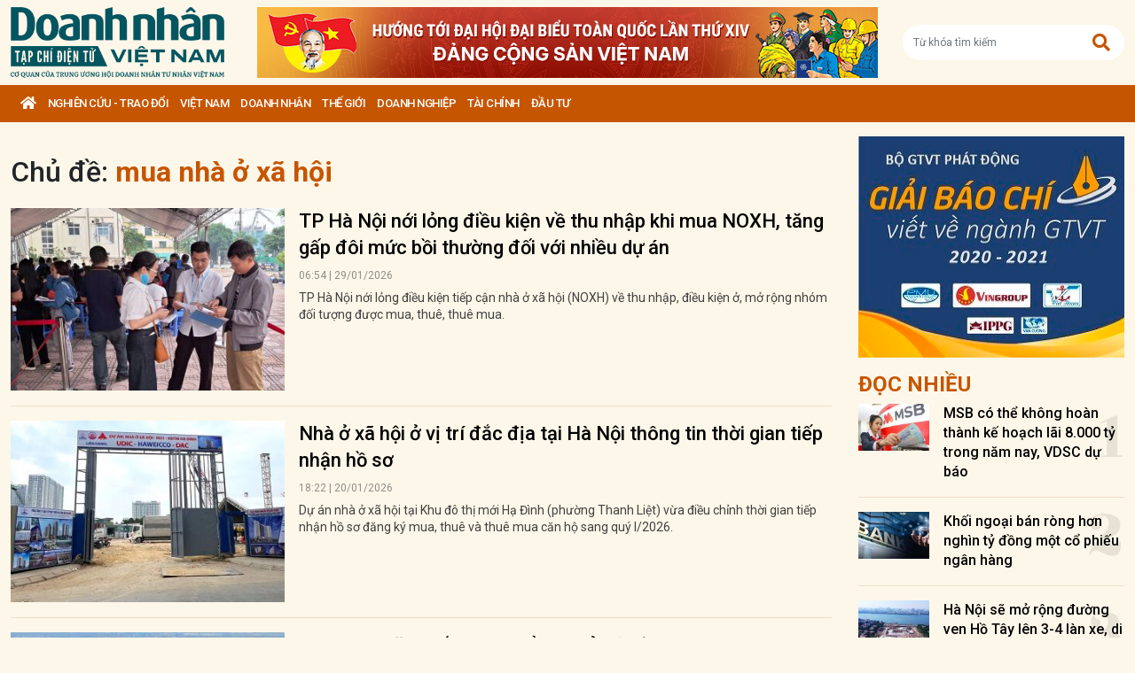

--- FILE ---
content_type: text/html; charset=utf-8
request_url: https://doanhnhanvn.vn/tag/mua-nha-o-xa-hoi/
body_size: 14467
content:
<!DOCTYPE html>
<html lang="vi">
<head>
    <title>mua nhà ở xã hội | Doanh Nhân Việt Nam</title>
    <meta charset="utf-8" />
    <meta name="viewport" content="width=device-width, initial-scale=1, shrink-to-fit=no" />
    <meta http-equiv="REFRESH" content="1800" />
    <meta http-equiv="Content-Language" content="vi" />
    <meta name="Language" content="vi" />
<meta name="keywords" content="mua nhà ở xã hội" id="metakeywords" /> 
	<meta name="news_keywords" content="mua nhà ở xã hội" id="newskeywords" /> 
	<meta name="description" id="metaDes" /> 
	<meta name="Language" content="vi" /> 
	<meta name="distribution" content="Global" /> 
	<meta name="REVISIT-AFTER" content="1 DAYS" /> 
	<meta name="robots" content="index,follow" id="metaRobots" /> 
	<meta name="copyright" content="Copyright (c) by https://doanhnhanvn.vn/" /> 
	<meta name="RATING" content="GENERAL" /> 
	<meta name="GENERATOR" content="https://doanhnhanvn.vn/" /> 
	<meta name="author" content="DoanhNhanVn" /> 
	<meta property="og:type" content="Article" /> 
	<meta content="mua nhà ở xã hội" /> 
	<meta property="og:title" content="mua nhà ở xã hội" /> 
	<meta property="og:description" content="" /> 
	<meta property="og:image" content="https://doanhnhanvn.vn/images/logo_240103.png?v=0.1.2" /> 
	<meta property="og:width" content="600" /> 
	<meta property="og:height" content="315" /> 
	<meta property="og:url" content="/tag/mua-nha-o-xa-hoi//" /> 
	<meta property="og:site_name" content="DOANH NHAN VIET NAM" /> 
	<meta property="article:author" content="DoanhNhanVn" /> 
	<link rel="canonical" href="/tag/mua-nha-o-xa-hoi//" /> 
	    <link rel="shortcut icon" href="/favicon.ico" />
    <link href="https://fonts.googleapis.com/css2?family=Roboto:ital,wght@0,100;0,300;0,400;0,500;0,700;0,900;1,100;1,300;1,400;1,500;1,700;1,900&display=swap" rel="stylesheet" />
    <link rel="stylesheet" href="https://cdnjs.cloudflare.com/ajax/libs/bootstrap/5.0.2/css/bootstrap.min.css" integrity="sha512-usVBAd66/NpVNfBge19gws2j6JZinnca12rAe2l+d+QkLU9fiG02O1X8Q6hepIpr/EYKZvKx/I9WsnujJuOmBA==" crossorigin="anonymous" referrerpolicy="no-referrer" />
    <link rel="stylesheet" href="https://cdnjs.cloudflare.com/ajax/libs/font-awesome/5.15.4/css/all.min.css" integrity="sha512-1ycn6IcaQQ40/MKBW2W4Rhis/DbILU74C1vSrLJxCq57o941Ym01SwNsOMqvEBFlcgUa6xLiPY/NS5R+E6ztJQ==" crossorigin="anonymous" referrerpolicy="no-referrer" />
    
    <link rel="stylesheet" href="/dist/css/site.min.css?v=rvzdfvBaoICdSo0StRcMfg4WCSIl4ehuoWPRFfzDqHY" />    
    
    <!-- Global site tag (gtag.js) - Google Analytics -->
    <script async src="https://www.googletagmanager.com/gtag/js?id=G-W4CGGZF63S"></script>
    <script>
        window.dataLayer = window.dataLayer || [];
        function gtag() { dataLayer.push(arguments); }
        gtag('js', new Date());

        gtag('config', 'G-W4CGGZF63S');
    </script>
    <!-- ADS ASYNC -->
    <!-- Code Cắm header -->
        <script async src="https://static.amcdn.vn/tka/cdn.js" type="text/javascript"></script>    
        <script>
            var arfAsync = arfAsync || [];
        </script>
        <script id="arf-core-js" onerror="window.arferrorload=true;" src="//media1.admicro.vn/cms/Arf.min.js" async></script>
</head>

<body id="dnvn-tag-page" class="tag-page">
    <div id="fb-root"></div>
    <script>
        (function (d, s, id) {
            var js, fjs = d.getElementsByTagName(s)[0];
            if (d.getElementById(id)) return;
            js = d.createElement(s); js.id = id;
            js.src = "https://connect.facebook.net/en_US/sdk.js#xfbml=1&version=v3.0";
            fjs.parentNode.insertBefore(js, fjs);
        }(document, 'script', 'facebook-jssdk'));
    </script>
    <div class="wrapper" id="admwrapper">
        <header id="site-header" class="site-header">
            
<div class="site-header__content">
    <div class="container-xxl">
                <h1 class="logo" style="margin-left: 0px; margin-right: 10px;">
                    <a href="https://doanhnhanvn.vn/" title="Tạp chí điện tử Doanh nhân Việt Nam">
                        <img src="/images/logo_240103.png" alt="Doanh nhân Việt Nam" title="Doanh nhân Việt Nam" class="img-fluid" />
                    </a>
                </h1>
                <div class="logo">
                    <a href="https://doanhnhanvn.vn/event/huong-toi-dai-hoi-dai-bieu-toan-quoc-lan-thu-xiv-cua-dang" target="_blank" border="0">
                        <img class="w-100" src="https://static.doanhnhanvn.vn/ads/2025/11/202511140845_desktop.jpg" />
                    </a>                
                </div>
            <div class="search-wrap">
                <input type="text" class="form-control input-search-one" placeholder="Từ khóa tìm kiếm"> <a href="javascript:;"><i class="fas fa-search"></i></a>
            </div>
            <div class="m-btn">
                <a href="javascript:;" id="menuMobile"><i class="fas fa-bars"></i><i class="fas fa-times"></i></a>
                <a href="javascript:;" id="searchMobile"><i class="fas fa-search"></i></a>
            </div>
    </div>
</div>
<div class="site-header__nav">
    <ul class="nav">
        <li class="nav-item nav-search">
            <div class="input-wrap">
                <input type="text" class="form-control input-search-two" placeholder="Từ khóa tìm kiếm">
                <a href="javascript:;" class="fas fa-search" title="Tìm kiếm"></a>
            </div>
        </li>
        <li class="nav-item nav-home">
            <a class="nav-link" href="https://doanhnhanvn.vn/" title="Trang chủ"><i class="fas fa-home"></i></a>
        </li>

        


        <li class="nav-item" data-zoneid="1128224616">
            <a class="nav-link" href="/nghien-cuu-trao-doi" title="Nghi&#xEA;n c&#x1EE9;u - Trao &#x111;&#x1ED5;i">Nghi&#xEA;n c&#x1EE9;u - Trao &#x111;&#x1ED5;i</a>
                <ul class="nav-sub">
                        <li class="nav-item" data-zoneid="1128224617" data-parent="1128224616">
                            <a href="/nghien-cuu-trao-doi/nghien-cuu" class="nav-link" title="Nghi&#xEA;n c&#x1EE9;u">Nghiên cứu</a>
                        </li>
                        <li class="nav-item" data-zoneid="1128224618" data-parent="1128224616">
                            <a href="/nghien-cuu-trao-doi/du-bao" class="nav-link" title="D&#x1EF1; b&#xE1;o">Dự báo</a>
                        </li>
                        <li class="nav-item" data-zoneid="1128224619" data-parent="1128224616">
                            <a href="/nghien-cuu-trao-doi/goc-nhin" class="nav-link" title="G&#xF3;c nh&#xEC;n">Góc nhìn</a>
                        </li>
                </ul>
        </li>
        <li class="nav-item" data-zoneid="1124221926">
            <a class="nav-link" href="/viet-nam" title="Vi&#x1EC7;t Nam">Vi&#x1EC7;t Nam</a>
                <ul class="nav-sub">
                        <li class="nav-item" data-zoneid="1124222008" data-parent="1124221926">
                            <a href="/viet-nam/vi-mo" class="nav-link" title="V&#x129; m&#xF4;">Vĩ mô</a>
                        </li>
                        <li class="nav-item" data-zoneid="1124230135" data-parent="1124221926">
                            <a href="/viet-nam/dau-tu-phat-trien" class="nav-link" title="&#x110;&#x1EA7;u t&#x1B0; ph&#xE1;t tri&#x1EC3;n">Đầu tư phát triển</a>
                        </li>
                        <li class="nav-item" data-zoneid="1124230203" data-parent="1124221926">
                            <a href="/viet-nam/hoi-nhap" class="nav-link" title="H&#x1ED9;i nh&#x1EAD;p">Hội nhập</a>
                        </li>
                        <li class="nav-item" data-zoneid="1124225729" data-parent="1124221926">
                            <a href="/viet-nam/cai-cach-the-che" class="nav-link" title="C&#x1EA3;i c&#xE1;ch th&#x1EC3; ch&#x1EBF;">Cải cách thể chế</a>
                        </li>
                        <li class="nav-item" data-zoneid="1124230231" data-parent="1124221926">
                            <a href="/viet-nam/viet-nam-4-0" class="nav-link" title="Vi&#x1EC7;t Nam 4.0">Việt Nam 4.0</a>
                        </li>
                        <li class="nav-item" data-zoneid="1128224620" data-parent="1124221926">
                            <a href="/viet-nam/thi-truong" class="nav-link" title="Th&#x1ECB; tr&#x1B0;&#x1EDD;ng">Thị trường</a>
                        </li>
                </ul>
        </li>
        <li class="nav-item" data-zoneid="305">
            <a class="nav-link" href="/doanh-nhan" title="DOANH NH&#xC2;N">DOANH NH&#xC2;N</a>
                <ul class="nav-sub">
                        <li class="nav-item" data-zoneid="1128224621" data-parent="305">
                            <a href="/doanh-nhan/kinh-te-tu-nhan" class="nav-link" title="Kinh t&#x1EBF; t&#x1B0; nh&#xE2;n">Kinh tế tư nhân</a>
                        </li>
                        <li class="nav-item" data-zoneid="1124230412" data-parent="305">
                            <a href="/doanh-nhan/cong-dong-doanh-nhan" class="nav-link" title="C&#x1ED9;ng &#x111;&#x1ED3;ng doanh nh&#xE2;n">Cộng đồng doanh nhân</a>
                        </li>
                        <li class="nav-item" data-zoneid="1124231040" data-parent="305">
                            <a href="/doanh-nhan/nha-lanh-dao" class="nav-link" title="Nh&#xE0; l&#xE3;nh &#x111;&#x1EA1;o">Nhà lãnh đạo</a>
                        </li>
                        <li class="nav-item" data-zoneid="322" data-parent="305">
                            <a href="/doanh-nhan/kien-thuc-quan-tri" class="nav-link" title="Qu&#x1EA3;n tr&#x1ECB;">Quản trị</a>
                        </li>
                        <li class="nav-item" data-zoneid="1124231503" data-parent="305">
                            <a href="/doanh-nhan/khoi-nghiep" class="nav-link" title="Kh&#x1EDF;i nghi&#x1EC7;p">Khởi nghiệp</a>
                        </li>
                        <li class="nav-item" data-zoneid="1124231525" data-parent="305">
                            <a href="/doanh-nhan/dau-an-nam-chau" class="nav-link" title="D&#x1EA5;u &#x1EA5;n n&#x103;m ch&#xE2;u">Dấu ấn năm châu</a>
                        </li>
                </ul>
        </li>
        <li class="nav-item" data-zoneid="1124231652">
            <a class="nav-link" href="/the-gioi" title="Th&#x1EBF; gi&#x1EDB;i">Th&#x1EBF; gi&#x1EDB;i</a>
                <ul class="nav-sub">
                        <li class="nav-item" data-zoneid="1124231725" data-parent="1124231652">
                            <a href="/the-gioi/kinh-te-quoc-te" class="nav-link" title="Kinh t&#x1EBF; qu&#x1ED1;c t&#x1EBF;">Kinh tế quốc tế</a>
                        </li>
                        <li class="nav-item" data-zoneid="1124231943" data-parent="1124231652">
                            <a href="/the-gioi/doanh-nhan-toan-cau" class="nav-link" title="Doanh nh&#xE2;n to&#xE0;n c&#x1EA7;u">Doanh nhân toàn cầu</a>
                        </li>
                </ul>
        </li>
        <li class="nav-item" data-zoneid="306">
            <a class="nav-link" href="/doanh-nghiep" title="Doanh nghi&#x1EC7;p">Doanh nghi&#x1EC7;p</a>
                <ul class="nav-sub">
                        <li class="nav-item" data-zoneid="4" data-parent="306">
                            <a href="/doanh-nghiep/chuyen-dong" class="nav-link" title="Ho&#x1EA1;t &#x111;&#x1ED9;ng kinh doanh">Hoạt động kinh doanh</a>
                        </li>
                        <li class="nav-item" data-zoneid="325" data-parent="306">
                            <a href="/doanh-nghiep/m-a" class="nav-link" title="M&amp;A">M&A</a>
                        </li>
                        <li class="nav-item" data-zoneid="326" data-parent="306">
                            <a href="/doanh-nghiep/phat-trien-ben-vung" class="nav-link" title="CSR">CSR</a>
                        </li>
                        <li class="nav-item" data-zoneid="1124232210" data-parent="306">
                            <a href="/doanh-nghiep/tai-chinh-doanh-nghiep" class="nav-link" title="T&#xE0;i ch&#xED;nh doanh nghi&#x1EC7;p">Tài chính doanh nghiệp</a>
                        </li>
                </ul>
        </li>
        <li class="nav-item" data-zoneid="307">
            <a class="nav-link" href="/tai-chinh" title="T&#xE0;i ch&#xED;nh">T&#xE0;i ch&#xED;nh</a>
                <ul class="nav-sub">
                        <li class="nav-item" data-zoneid="327" data-parent="307">
                            <a href="/tai-chinh/dich-vu-tai-chinh" class="nav-link" title="D&#x1ECB;ch v&#x1EE5; t&#xE0;i ch&#xED;nh">Dịch vụ tài chính</a>
                        </li>
                        <li class="nav-item" data-zoneid="329" data-parent="307">
                            <a href="/tai-chinh/tien-te" class="nav-link" title="Ti&#x1EC1;n t&#x1EC7;">Tiền tệ</a>
                        </li>
                        <li class="nav-item" data-zoneid="342" data-parent="307">
                            <a href="/tai-chinh/ngan-hang" class="nav-link" title="Ng&#xE2;n h&#xE0;ng">Ngân hàng</a>
                        </li>
                </ul>
        </li>
        <li class="nav-item" data-zoneid="1124232834">
            <a class="nav-link" href="/dau-tu" title="&#x110;&#x1EA7;u t&#x1B0;">&#x110;&#x1EA7;u t&#x1B0;</a>
                <ul class="nav-sub">
                        <li class="nav-item" data-zoneid="308" data-parent="1124232834">
                            <a href="/dau-tu/chung-khoan" class="nav-link" title="Ch&#x1EE9;ng kho&#xE1;n">Chứng khoán</a>
                        </li>
                        <li class="nav-item" data-zoneid="350" data-parent="1124232834">
                            <a href="/dau-tu/bat-dong-san" class="nav-link" title="B&#x1EA5;t &#x111;&#x1ED9;ng s&#x1EA3;n">Bất động sản</a>
                        </li>
                        <li class="nav-item" data-zoneid="1128224622" data-parent="1124232834">
                            <a href="/dau-tu/dau-thau-dau-gia" class="nav-link" title="&#x110;&#x1EA5;u th&#x1EA7;u - &#x110;&#x1EA5;u gi&#xE1;">Đấu thầu - Đấu giá</a>
                        </li>
                </ul>
        </li>

    </ul>
</div>
        </header>

            <div class="qc header-banner">
                <!-- ads -->
                            <zone id="l13fds7b"></zone>
            <script>
                arfAsync.push("l13fds7b");
            </script>

            </div>

        <div class="site-content">
            


<div class="container-xxl">
    <div class="qc" id="bannerTop">
        <!--Kingsize top banner:Top xuyên trang-->
    </div>
    <div class="column-wrap">
        <div class="column-main">
            <div class="search d-md-flex align-items-center">
                <h1>
                    <span>Chủ đề: </span><strong class="text-primary">mua nh&#xE0; &#x1EDF; x&#xE3; h&#x1ED9;i</strong>
                </h1>
            </div>
            <section class="zone">
                <div class="zone__content contentSearch">


            <article class="story story--left story--border story--secondary">
                <figure class="story__thumb">
                    <a href="https://doanhnhanvn.vn/tp-ha-noi-noi-long-dieu-kien-ve-thu-nhap-khi-mua-noxh-tang-gap-doi-muc-boi-thuong-doi-voi-nhieu-du-an.html" title="TP H&amp;#224; N&#x1ED9;i n&#x1EDB;i l&#x1ECF;ng &#x111;i&#x1EC1;u ki&#x1EC7;n v&#x1EC1; thu nh&#x1EAD;p khi mua NOXH, t&#x103;ng g&#x1EA5;p &#x111;&amp;#244;i m&#x1EE9;c b&#x1ED3;i th&#x1B0;&#x1EDD;ng &#x111;&#x1ED1;i v&#x1EDB;i nhi&#x1EC1;u d&#x1EF1; &amp;#225;n">
                        <img class="img-fluid lazy loaded" src="https://static.doanhnhanvn.vn/1881912202208999/images/2026/01/28/z72338121634878f73cd2372b3c220ddd2eaaea2bb675e-20251117180905527-avatar-fb-20260128083213361.jpg?width=350" alt="TP Hà Nội nới lỏng điều kiện về thu nhập khi mua NOXH, tăng gấp đôi mức bồi thường đối với nhiều dự án" title="TP H&amp;#224; N&#x1ED9;i n&#x1EDB;i l&#x1ECF;ng &#x111;i&#x1EC1;u ki&#x1EC7;n v&#x1EC1; thu nh&#x1EAD;p khi mua NOXH, t&#x103;ng g&#x1EA5;p &#x111;&amp;#244;i m&#x1EE9;c b&#x1ED3;i th&#x1B0;&#x1EDD;ng &#x111;&#x1ED1;i v&#x1EDB;i nhi&#x1EC1;u d&#x1EF1; &amp;#225;n" />
                    </a>
                </figure>
                <div class="story__header">
                    <h3 class="story__title">
                        <a href="https://doanhnhanvn.vn/tp-ha-noi-noi-long-dieu-kien-ve-thu-nhap-khi-mua-noxh-tang-gap-doi-muc-boi-thuong-doi-voi-nhieu-du-an.html" title="TP H&amp;#224; N&#x1ED9;i n&#x1EDB;i l&#x1ECF;ng &#x111;i&#x1EC1;u ki&#x1EC7;n v&#x1EC1; thu nh&#x1EAD;p khi mua NOXH, t&#x103;ng g&#x1EA5;p &#x111;&amp;#244;i m&#x1EE9;c b&#x1ED3;i th&#x1B0;&#x1EDD;ng &#x111;&#x1ED1;i v&#x1EDB;i nhi&#x1EC1;u d&#x1EF1; &amp;#225;n">
                            TP Hà Nội nới lỏng điều kiện về thu nhập khi mua NOXH, tăng gấp đôi mức bồi thường đối với nhiều dự án
                        </a>
                    </h3>
                    <div class="story__meta">
                        <time>06:54 | 29/01/2026</time>
                    </div>
                    <div class="story__summary">
                        TP H&#xE0; N&#x1ED9;i n&#x1EDB;i l&#x1ECF;ng &#x111;i&#x1EC1;u ki&#x1EC7;n ti&#x1EBF;p c&#x1EAD;n nh&#xE0; &#x1EDF; x&#xE3; h&#x1ED9;i (NOXH) v&#x1EC1; thu nh&#x1EAD;p, &#x111;i&#x1EC1;u ki&#x1EC7;n &#x1EDF;, m&#x1EDF; r&#x1ED9;ng nh&#xF3;m &#x111;&#x1ED1;i t&#x1B0;&#x1EE3;ng &#x111;&#x1B0;&#x1EE3;c mua, thu&#xEA;, thu&#xEA; mua.
                    </div>
                </div>
            </article>
            <article class="story story--left story--border story--secondary">
                <figure class="story__thumb">
                    <a href="https://doanhnhanvn.vn/nha-o-xa-hoi-o-vi-tri-dac-dia-tai-ha-noi-thong-tin-thoi-gian-tiep-nhan-ho-so.html" title="Nh&amp;#224; &#x1EDF; x&amp;#227; h&#x1ED9;i &#x1EDF; v&#x1ECB; tr&amp;#237; &#x111;&#x1EAF;c &#x111;&#x1ECB;a t&#x1EA1;i H&amp;#224; N&#x1ED9;i th&amp;#244;ng tin th&#x1EDD;i gian ti&#x1EBF;p nh&#x1EAD;n h&#x1ED3; s&#x1A1;">
                        <img class="img-fluid lazy loaded" src="https://static.doanhnhanvn.vn/1881912202208999/images/2026/01/20/nha-o-xa-hoi-ha-dinh-3-20250203080205339-avatar-fb-20260120111939170.jpg?width=350" alt="Nhà ở xã hội ở vị trí đắc địa tại Hà Nội thông tin thời gian tiếp nhận hồ sơ" title="Nh&amp;#224; &#x1EDF; x&amp;#227; h&#x1ED9;i &#x1EDF; v&#x1ECB; tr&amp;#237; &#x111;&#x1EAF;c &#x111;&#x1ECB;a t&#x1EA1;i H&amp;#224; N&#x1ED9;i th&amp;#244;ng tin th&#x1EDD;i gian ti&#x1EBF;p nh&#x1EAD;n h&#x1ED3; s&#x1A1;" />
                    </a>
                </figure>
                <div class="story__header">
                    <h3 class="story__title">
                        <a href="https://doanhnhanvn.vn/nha-o-xa-hoi-o-vi-tri-dac-dia-tai-ha-noi-thong-tin-thoi-gian-tiep-nhan-ho-so.html" title="Nh&amp;#224; &#x1EDF; x&amp;#227; h&#x1ED9;i &#x1EDF; v&#x1ECB; tr&amp;#237; &#x111;&#x1EAF;c &#x111;&#x1ECB;a t&#x1EA1;i H&amp;#224; N&#x1ED9;i th&amp;#244;ng tin th&#x1EDD;i gian ti&#x1EBF;p nh&#x1EAD;n h&#x1ED3; s&#x1A1;">
                            Nhà ở xã hội ở vị trí đắc địa tại Hà Nội thông tin thời gian tiếp nhận hồ sơ
                        </a>
                    </h3>
                    <div class="story__meta">
                        <time>18:22 | 20/01/2026</time>
                    </div>
                    <div class="story__summary">
                        D&#x1EF1; &#xE1;n nh&#xE0; &#x1EDF; x&#xE3; h&#x1ED9;i t&#x1EA1;i Khu &#x111;&#xF4; th&#x1ECB; m&#x1EDB;i H&#x1EA1; &#x110;&#xEC;nh (ph&#x1B0;&#x1EDD;ng Thanh Li&#x1EC7;t) v&#x1EEB;a &#x111;i&#x1EC1;u ch&#x1EC9;nh th&#x1EDD;i gian ti&#x1EBF;p nh&#x1EAD;n h&#x1ED3; s&#x1A1; &#x111;&#x103;ng k&#xFD; mua, thu&#xEA; v&#xE0; thu&#xEA; mua c&#x103;n h&#x1ED9; sang qu&#xFD; I/2026.
                    </div>
                </div>
            </article>
            <article class="story story--left story--border story--secondary">
                <figure class="story__thumb">
                    <a href="https://doanhnhanvn.vn/hung-yen-tang-toc-phat-trien-nha-o-xa-hoi-them-du-an-4500-ty-dong.html" title="H&#x1B0;ng Y&amp;#234;n t&#x103;ng t&#x1ED1;c ph&amp;#225;t tri&#x1EC3;n nh&amp;#224; &#x1EDF; x&amp;#227; h&#x1ED9;i, th&amp;#234;m d&#x1EF1; &amp;#225;n 4.500 t&#x1EF7; &#x111;&#x1ED3;ng">
                        <img class="img-fluid lazy loaded" src="https://static.doanhnhanvn.vn/1881912202208999/images/2026/01/19/noxh-hung-yen-20260119081035405-avatar-fb-20260119081215860.jpg?width=350" alt="Hưng Yên tăng tốc phát triển nhà ở xã hội, thêm dự án 4.500 tỷ đồng" title="H&#x1B0;ng Y&amp;#234;n t&#x103;ng t&#x1ED1;c ph&amp;#225;t tri&#x1EC3;n nh&amp;#224; &#x1EDF; x&amp;#227; h&#x1ED9;i, th&amp;#234;m d&#x1EF1; &amp;#225;n 4.500 t&#x1EF7; &#x111;&#x1ED3;ng" />
                    </a>
                </figure>
                <div class="story__header">
                    <h3 class="story__title">
                        <a href="https://doanhnhanvn.vn/hung-yen-tang-toc-phat-trien-nha-o-xa-hoi-them-du-an-4500-ty-dong.html" title="H&#x1B0;ng Y&amp;#234;n t&#x103;ng t&#x1ED1;c ph&amp;#225;t tri&#x1EC3;n nh&amp;#224; &#x1EDF; x&amp;#227; h&#x1ED9;i, th&amp;#234;m d&#x1EF1; &amp;#225;n 4.500 t&#x1EF7; &#x111;&#x1ED3;ng">
                            Hưng Yên tăng tốc phát triển nhà ở xã hội, thêm dự án 4.500 tỷ đồng
                        </a>
                    </h3>
                    <div class="story__meta">
                        <time>10:57 | 19/01/2026</time>
                    </div>
                    <div class="story__summary">
                        T&#x1EC9;nh H&#x1B0;ng Y&#xEA;n &#x111;ang &#x111;&#x1EA9;y nhanh ph&#xE1;t tri&#x1EC3;n nh&#xE0; &#x1EDF; x&#xE3; h&#x1ED9;i nh&#x1EB1;m &#x111;&#xE1;p &#x1EE9;ng ch&#x1ED7; &#x1EDF; cho c&#xF4;ng nh&#xE2;n v&#xE0; ng&#x1B0;&#x1EDD;i lao &#x111;&#x1ED9;ng c&#xF3; thu nh&#x1EAD;p th&#x1EA5;p t&#x1EA1;i &#x111;&#x1ECB;a ph&#x1B0;&#x1A1;ng.
                    </div>
                </div>
            </article>
            <article class="story story--left story--border story--secondary">
                <figure class="story__thumb">
                    <a href="https://doanhnhanvn.vn/thu-tuong-chinh-phu-yeu-cau-keo-giam-gia-chung-cu-quan-ly-chat-tin-dung-bds.html" title="Th&#x1EE7; t&#x1B0;&#x1EDB;ng Ch&amp;#237;nh ph&#x1EE7; y&amp;#234;u c&#x1EA7;u k&amp;#233;o gi&#x1EA3;m gi&amp;#225; chung c&#x1B0;, qu&#x1EA3;n l&amp;#253; ch&#x1EB7;t t&amp;#237;n d&#x1EE5;ng B&#x110;S">
                        <img class="img-fluid lazy loaded" src="https://static.doanhnhanvn.vn/1881912202208999/images/2026/01/13/chungcu-342023-1701331901886378159674-20250214142118639-avatar-fb-20260113151158434.jpg?width=350" alt="Thủ tướng Chính phủ yêu cầu kéo giảm giá chung cư, quản lý chặt tín dụng BĐS" title="Th&#x1EE7; t&#x1B0;&#x1EDB;ng Ch&amp;#237;nh ph&#x1EE7; y&amp;#234;u c&#x1EA7;u k&amp;#233;o gi&#x1EA3;m gi&amp;#225; chung c&#x1B0;, qu&#x1EA3;n l&amp;#253; ch&#x1EB7;t t&amp;#237;n d&#x1EE5;ng B&#x110;S" />
                    </a>
                </figure>
                <div class="story__header">
                    <h3 class="story__title">
                        <a href="https://doanhnhanvn.vn/thu-tuong-chinh-phu-yeu-cau-keo-giam-gia-chung-cu-quan-ly-chat-tin-dung-bds.html" title="Th&#x1EE7; t&#x1B0;&#x1EDB;ng Ch&amp;#237;nh ph&#x1EE7; y&amp;#234;u c&#x1EA7;u k&amp;#233;o gi&#x1EA3;m gi&amp;#225; chung c&#x1B0;, qu&#x1EA3;n l&amp;#253; ch&#x1EB7;t t&amp;#237;n d&#x1EE5;ng B&#x110;S">
                            Thủ tướng Chính phủ yêu cầu kéo giảm giá chung cư, quản lý chặt tín dụng BĐS
                        </a>
                    </h3>
                    <div class="story__meta">
                        <time>16:29 | 13/01/2026</time>
                    </div>
                    <div class="story__summary">
                        Th&#x1EE7; t&#x1B0;&#x1EDB;ng Ch&#xED;nh ph&#x1EE7; y&#xEA;u c&#x1EA7;u c&#xE1;c b&#x1ED9;, ng&#xE0;nh, &#x111;&#x1ECB;a ph&#x1B0;&#x1A1;ng ph&#x1EA3;i th&#x1EF1;c hi&#x1EC7;n c&#xE1;c m&#x1EE5;c ti&#xEA;u &#x111;&#x1EC1; ra v&#x1EC1; nh&#xE0; &#x1EDF; x&#xE3; h&#x1ED9;i, ph&#xE1;t tri&#x1EC3;n th&#x1ECB; tr&#x1B0;&#x1EDD;ng b&#x1EA5;t &#x111;&#x1ED9;ng s&#x1EA3;n &#x1ED5;n &#x111;&#x1ECB;nh, l&#xE0;nh m&#x1EA1;nh, b&#x1EC1;n v&#x1EEF;ng; K&#xE9;o gi&#x1EA3;m gi&#xE1; nh&#xE0; &#x1EDF; th&#x1B0;&#x1A1;ng m&#x1EA1;i, nh&#x1EA5;t l&#xE0; chung c&#x1B0;, xu&#x1ED1;ng m&#x1EE9;c h&#x1EE3;p l&#xFD;; Ki&#x1EC3;m so&#xE1;t t&#xED;n d&#x1EE5;ng v&#xE0;o c&#xE1;c &#x111;&#x1ED9;ng l&#x1EF1;c t&#x103;ng tr&#x1B0;&#x1EDF;ng kinh t&#x1EBF;, h&#x1B0;&#x1EDB;ng t&#xED;n d&#x1EE5;ng v&#xE0;o c&#xE1;c l&#x129;nh v&#x1EF1;c &#x1B0;u ti&#xEA;n v&#xE0; c&#xF3; ch&#xED;nh s&#xE1;ch qu&#x1EA3;n l&#xFD; r&#x1EE7;i ro v&#x1EDB;i t&#xED;n d&#x1EE5;ng v&#xE0;o b&#x1EA5;t &#x111;&#x1ED9;ng s&#x1EA3;n.
                    </div>
                </div>
            </article>
            <article class="story story--left story--border story--secondary">
                <figure class="story__thumb">
                    <a href="https://doanhnhanvn.vn/thu-tuong-dieu-chinh-chinh-sach-nha-o-xa-hoi-day-manh-nha-cho-thue.html" title="Th&#x1EE7; t&#x1B0;&#x1EDB;ng: &#x110;i&#x1EC1;u ch&#x1EC9;nh ch&amp;#237;nh s&amp;#225;ch nh&amp;#224; &#x1EDF; x&amp;#227; h&#x1ED9;i, &#x111;&#x1EA9;y m&#x1EA1;nh nh&amp;#224; cho thu&amp;#234;">
                        <img class="img-fluid lazy loaded" src="https://static.doanhnhanvn.vn/1881912202208999/images/2026/01/13/crawl-2026011312110372-avatar-fb-20260113121220302.jpg?width=350" alt="Thủ tướng: Điều chỉnh chính sách nhà ở xã hội, đẩy mạnh nhà cho thuê" title="Th&#x1EE7; t&#x1B0;&#x1EDB;ng: &#x110;i&#x1EC1;u ch&#x1EC9;nh ch&amp;#237;nh s&amp;#225;ch nh&amp;#224; &#x1EDF; x&amp;#227; h&#x1ED9;i, &#x111;&#x1EA9;y m&#x1EA1;nh nh&amp;#224; cho thu&amp;#234;" />
                    </a>
                </figure>
                <div class="story__header">
                    <h3 class="story__title">
                        <a href="https://doanhnhanvn.vn/thu-tuong-dieu-chinh-chinh-sach-nha-o-xa-hoi-day-manh-nha-cho-thue.html" title="Th&#x1EE7; t&#x1B0;&#x1EDB;ng: &#x110;i&#x1EC1;u ch&#x1EC9;nh ch&amp;#237;nh s&amp;#225;ch nh&amp;#224; &#x1EDF; x&amp;#227; h&#x1ED9;i, &#x111;&#x1EA9;y m&#x1EA1;nh nh&amp;#224; cho thu&amp;#234;">
                            Thủ tướng: Điều chỉnh chính sách nhà ở xã hội, đẩy mạnh nhà cho thuê
                        </a>
                    </h3>
                    <div class="story__meta">
                        <time>13:48 | 13/01/2026</time>
                    </div>
                    <div class="story__summary">
                        S&#xE1;ng 13/1, Th&#x1EE7; t&#x1B0;&#x1EDB;ng Ch&#xED;nh ph&#x1EE7; Ph&#x1EA1;m Minh Ch&#xED;nh, Tr&#x1B0;&#x1EDF;ng Ban Ch&#x1EC9; &#x111;&#x1EA1;o Trung &#x1B0;&#x1A1;ng v&#x1EC1; ch&#xED;nh s&#xE1;ch nh&#xE0; &#x1EDF; v&#xE0; th&#x1ECB; tr&#x1B0;&#x1EDD;ng b&#x1EA5;t &#x111;&#x1ED9;ng s&#x1EA3;n ch&#x1EE7; tr&#xEC; Phi&#xEA;n h&#x1ECD;p th&#x1EE9; 5 c&#x1EE7;a Ban Ch&#x1EC9; &#x111;&#x1EA1;o.
                    </div>
                </div>
            </article>
            <article class="story story--left story--border story--secondary">
                <figure class="story__thumb">
                    <a href="https://doanhnhanvn.vn/du-an-noxh-gia-tu-23-trieu-dongm2-chuan-bi-mo-ban-o-ha-noi.html" title="D&#x1EF1; &amp;#225;n NOXH gi&amp;#225; t&#x1EEB; 23 tri&#x1EC7;u &#x111;&#x1ED3;ng/m2 chu&#x1EA9;n b&#x1ECB; m&#x1EDF; b&amp;#225;n &#x1EDF; H&amp;#224; N&#x1ED9;i">
                        <img class="img-fluid lazy loaded" src="https://static.doanhnhanvn.vn/1881912202208999/images/2026/01/07/me-linh-1-20260107152923859-avatar-fb-20260107153138717.jpg?width=350" alt="Dự án NOXH giá từ 23 triệu đồng/m2 chuẩn bị mở bán ở Hà Nội" title="D&#x1EF1; &amp;#225;n NOXH gi&amp;#225; t&#x1EEB; 23 tri&#x1EC7;u &#x111;&#x1ED3;ng/m2 chu&#x1EA9;n b&#x1ECB; m&#x1EDF; b&amp;#225;n &#x1EDF; H&amp;#224; N&#x1ED9;i" />
                    </a>
                </figure>
                <div class="story__header">
                    <h3 class="story__title">
                        <a href="https://doanhnhanvn.vn/du-an-noxh-gia-tu-23-trieu-dongm2-chuan-bi-mo-ban-o-ha-noi.html" title="D&#x1EF1; &amp;#225;n NOXH gi&amp;#225; t&#x1EEB; 23 tri&#x1EC7;u &#x111;&#x1ED3;ng/m2 chu&#x1EA9;n b&#x1ECB; m&#x1EDF; b&amp;#225;n &#x1EDF; H&amp;#224; N&#x1ED9;i">
                            Dự án NOXH giá từ 23 triệu đồng/m2 chuẩn bị mở bán ở Hà Nội
                        </a>
                    </h3>
                    <div class="story__meta">
                        <time>07:45 | 08/01/2026</time>
                    </div>
                    <div class="story__summary">
                        S&#x1EDF; X&#xE2;y d&#x1EF1;ng H&#xE0; N&#x1ED9;i v&#x1EEB;a c&#xF4;ng b&#x1ED1; c&#xF4;ng khai th&#xF4;ng tin v&#x1EC1; c&#xF4;ng tr&#xEC;nh nh&#xE0; &#x1EDF; x&#xE3; h&#x1ED9;i (NOXH) t&#x1EA1;i &#xF4; &#x111;&#x1EA5;t CT thu&#x1ED9;c D&#x1EF1; &#xE1;n Khu nh&#xE0; &#x1EDF; Minh &#x110;&#x1EE9;c, t&#x1ECD;a l&#x1EA1;c t&#x1EA1;i x&#xE3; M&#xEA; Linh, TP H&#xE0; N&#x1ED9;i. D&#x1EF1; &#xE1;n c&#xF3; gi&#xE1; d&#x1EF1; ki&#x1EBF;n t&#x1EEB; 23 - 25 tri&#x1EC7;u &#x111;&#x1ED3;ng/m2.
                    </div>
                </div>
            </article>
            <article class="story story--left story--border story--secondary">
                <figure class="story__thumb">
                    <a href="https://doanhnhanvn.vn/ha-noi-cong-bo-39-du-an-nha-o-xa-hoi-se-xay-dung-giai-doan-2026-2030.html" title="H&amp;#224; N&#x1ED9;i c&amp;#244;ng b&#x1ED1; 39 d&#x1EF1; &amp;#225;n nh&amp;#224; &#x1EDF; x&amp;#227; h&#x1ED9;i s&#x1EBD; x&amp;#226;y d&#x1EF1;ng giai &#x111;o&#x1EA1;n 2026-2030">
                        <img class="img-fluid lazy loaded" src="https://static.doanhnhanvn.vn/1881912202208999/images/2026/01/06/dat-20251218152752750-avatar-fb-20260106153147934.jpg?width=350" alt="Hà Nội công bố 39 dự án nhà ở xã hội sẽ xây dựng giai đoạn 2026-2030" title="H&amp;#224; N&#x1ED9;i c&amp;#244;ng b&#x1ED1; 39 d&#x1EF1; &amp;#225;n nh&amp;#224; &#x1EDF; x&amp;#227; h&#x1ED9;i s&#x1EBD; x&amp;#226;y d&#x1EF1;ng giai &#x111;o&#x1EA1;n 2026-2030" />
                    </a>
                </figure>
                <div class="story__header">
                    <h3 class="story__title">
                        <a href="https://doanhnhanvn.vn/ha-noi-cong-bo-39-du-an-nha-o-xa-hoi-se-xay-dung-giai-doan-2026-2030.html" title="H&amp;#224; N&#x1ED9;i c&amp;#244;ng b&#x1ED1; 39 d&#x1EF1; &amp;#225;n nh&amp;#224; &#x1EDF; x&amp;#227; h&#x1ED9;i s&#x1EBD; x&amp;#226;y d&#x1EF1;ng giai &#x111;o&#x1EA1;n 2026-2030">
                            Hà Nội công bố 39 dự án nhà ở xã hội sẽ xây dựng giai đoạn 2026-2030
                        </a>
                    </h3>
                    <div class="story__meta">
                        <time>17:20 | 06/01/2026</time>
                    </div>
                    <div class="story__summary">
                        UBND TP H&#xE0; N&#x1ED9;i v&#x1EEB;a c&#xF4;ng b&#x1ED1; th&#xF4;ng tin 39 d&#x1EF1; &#xE1;n nh&#xE0; &#x1EDF; x&#xE3; h&#x1ED9;i, v&#x1EDB;i kho&#x1EA3;ng 120.000 c&#x103;n &#x111;&#x1B0;&#x1EE3;c x&#xE1;c &#x111;&#x1ECB;nh &#x111;&#x1EA7;u t&#x1B0; x&#xE2;y d&#x1EF1;ng tr&#xEA;n &#x111;&#x1ECB;a b&#xE0;n th&#xE0;nh ph&#x1ED1; giai &#x111;o&#x1EA1;n 2026-2030.
                    </div>
                </div>
            </article>
            <article class="story story--left story--border story--secondary">
                <figure class="story__thumb">
                    <a href="https://doanhnhanvn.vn/nhung-du-an-noxh-tai-ha-noi-du-kien-mo-ban-trong-nam-2026.html" title="Nh&#x1EEF;ng d&#x1EF1; &amp;#225;n NOXH t&#x1EA1;i H&amp;#224; N&#x1ED9;i d&#x1EF1; ki&#x1EBF;n m&#x1EDF; b&amp;#225;n trong n&#x103;m 2026">
                        <img class="img-fluid lazy loaded" src="https://static.doanhnhanvn.vn/1881912202208999/images/2026/01/05/6072068571485555362942218240062944323465026n-20260105153206834-avatar-fb-20260105153944416.jpg?width=350" alt="Những dự án NOXH tại Hà Nội dự kiến mở bán trong năm 2026" title="Nh&#x1EEF;ng d&#x1EF1; &amp;#225;n NOXH t&#x1EA1;i H&amp;#224; N&#x1ED9;i d&#x1EF1; ki&#x1EBF;n m&#x1EDF; b&amp;#225;n trong n&#x103;m 2026" />
                    </a>
                </figure>
                <div class="story__header">
                    <h3 class="story__title">
                        <a href="https://doanhnhanvn.vn/nhung-du-an-noxh-tai-ha-noi-du-kien-mo-ban-trong-nam-2026.html" title="Nh&#x1EEF;ng d&#x1EF1; &amp;#225;n NOXH t&#x1EA1;i H&amp;#224; N&#x1ED9;i d&#x1EF1; ki&#x1EBF;n m&#x1EDF; b&amp;#225;n trong n&#x103;m 2026">
                            Những dự án NOXH tại Hà Nội dự kiến mở bán trong năm 2026
                        </a>
                    </h3>
                    <div class="story__meta">
                        <time>18:13 | 05/01/2026</time>
                    </div>
                    <div class="story__summary">
                        B&#x1B0;&#x1EDB;c sang n&#x103;m 2026, H&#xE0; N&#x1ED9;i &#x111;&#x1B0;&#x1EE3;c giao ho&#xE0;n th&#xE0;nh 5.420 c&#x103;n h&#x1ED9; nh&#xE0; &#x1EDF; x&#xE3; h&#x1ED9;i, cao h&#x1A1;n kho&#x1EA3;ng 16% so v&#x1EDB;i ch&#x1EC9; ti&#xEA;u n&#x103;m 2025. &#x110;&#xE2;y l&#xE0; con s&#x1ED1; kh&#xF4;ng nh&#x1ECF;, song &#x111;&#x1B0;&#x1EE3;c &#x111;&#xE1;nh gi&#xE1; l&#xE0; n&#x1EB1;m trong t&#x1EA7;m tay, khi ngay t&#x1EEB; th&#x1EDD;i &#x111;i&#x1EC3;m hi&#x1EC7;n t&#x1EA1;i, h&#xE0;ng lo&#x1EA1;t d&#x1EF1; &#xE1;n &#x111;&#xE3; r&#x1EE5;c r&#x1ECB;ch tri&#x1EC3;n khai v&#xE0; d&#x1EF1; ki&#x1EBF;n ti&#x1EBF;p nh&#x1EAD;n h&#x1ED3; s&#x1A1; trong n&#x103;m nay.
                    </div>
                </div>
            </article>
            <article class="story story--left story--border story--secondary">
                <figure class="story__thumb">
                    <a href="https://doanhnhanvn.vn/hai-phong-sap-mo-ban-hon-1000-can-nha-xa-hoi-gia-hon-20-trieu-dongm2.html" title="H&#x1EA3;i Ph&amp;#242;ng s&#x1EAF;p m&#x1EDF; b&amp;#225;n h&#x1A1;n 1.000 c&#x103;n nh&amp;#224; x&amp;#227; h&#x1ED9;i, gi&amp;#225; h&#x1A1;n 20 tri&#x1EC7;u &#x111;&#x1ED3;ng/m2">
                        <img class="img-fluid lazy loaded" src="https://static.doanhnhanvn.vn/1881912202208999/images/2025/12/25/nha-o-xa-hoi-happy-home-trang-cat-3-2025122507581661-avatar-fb-20251225080015244.jpg?width=350" alt="Hải Phòng sắp mở bán hơn 1.000 căn nhà xã hội, giá hơn 20 triệu đồng/m2" title="H&#x1EA3;i Ph&amp;#242;ng s&#x1EAF;p m&#x1EDF; b&amp;#225;n h&#x1A1;n 1.000 c&#x103;n nh&amp;#224; x&amp;#227; h&#x1ED9;i, gi&amp;#225; h&#x1A1;n 20 tri&#x1EC7;u &#x111;&#x1ED3;ng/m2" />
                    </a>
                </figure>
                <div class="story__header">
                    <h3 class="story__title">
                        <a href="https://doanhnhanvn.vn/hai-phong-sap-mo-ban-hon-1000-can-nha-xa-hoi-gia-hon-20-trieu-dongm2.html" title="H&#x1EA3;i Ph&amp;#242;ng s&#x1EAF;p m&#x1EDF; b&amp;#225;n h&#x1A1;n 1.000 c&#x103;n nh&amp;#224; x&amp;#227; h&#x1ED9;i, gi&amp;#225; h&#x1A1;n 20 tri&#x1EC7;u &#x111;&#x1ED3;ng/m2">
                            Hải Phòng sắp mở bán hơn 1.000 căn nhà xã hội, giá hơn 20 triệu đồng/m2
                        </a>
                    </h3>
                    <div class="story__meta">
                        <time>09:52 | 25/12/2025</time>
                    </div>
                    <div class="story__summary">
                        H&#x1A1;n 1.000 c&#x103;n nh&#xE0; x&#xE3; h&#x1ED9;i Happy Home Tr&#xE0;ng C&#xE1;t d&#x1EF1; ki&#x1EBF;n m&#x1EDF; b&#xE1;n t&#x1EEB; th&#xE1;ng 1/2026 v&#x1EDB;i gi&#xE1; trung b&#xEC;nh 22,7 tri&#x1EC7;u &#x111;&#x1ED3;ng/m2.
                    </div>
                </div>
            </article>
            <article class="story story--left story--border story--secondary">
                <figure class="story__thumb">
                    <a href="https://doanhnhanvn.vn/vi-sao-chu-dau-tu-nha-o-xa-hoi-ngo-321-vinh-hung-bi-phat-hon-260-trieu-dong.html" title="V&amp;#236; sao ch&#x1EE7; &#x111;&#x1EA7;u t&#x1B0; nh&amp;#224; &#x1EDF; x&amp;#227; h&#x1ED9;i ng&amp;#245; 321 V&#x129;nh H&#x1B0;ng b&#x1ECB; ph&#x1EA1;t h&#x1A1;n 260 tri&#x1EC7;u &#x111;&#x1ED3;ng?">
                        <img class="img-fluid lazy loaded" src="https://static.doanhnhanvn.vn/1881912202208999/images/2025/12/22/5957532941462774018553686517257341399953404n-20251222104015367-avatar-fb-2025122210442578.jpg?width=350" alt="Vì sao chủ đầu tư nhà ở xã hội ngõ 321 Vĩnh Hưng bị phạt hơn 260 triệu đồng?" title="V&amp;#236; sao ch&#x1EE7; &#x111;&#x1EA7;u t&#x1B0; nh&amp;#224; &#x1EDF; x&amp;#227; h&#x1ED9;i ng&amp;#245; 321 V&#x129;nh H&#x1B0;ng b&#x1ECB; ph&#x1EA1;t h&#x1A1;n 260 tri&#x1EC7;u &#x111;&#x1ED3;ng?" />
                    </a>
                </figure>
                <div class="story__header">
                    <h3 class="story__title">
                        <a href="https://doanhnhanvn.vn/vi-sao-chu-dau-tu-nha-o-xa-hoi-ngo-321-vinh-hung-bi-phat-hon-260-trieu-dong.html" title="V&amp;#236; sao ch&#x1EE7; &#x111;&#x1EA7;u t&#x1B0; nh&amp;#224; &#x1EDF; x&amp;#227; h&#x1ED9;i ng&amp;#245; 321 V&#x129;nh H&#x1B0;ng b&#x1ECB; ph&#x1EA1;t h&#x1A1;n 260 tri&#x1EC7;u &#x111;&#x1ED3;ng?">
                            Vì sao chủ đầu tư nhà ở xã hội ngõ 321 Vĩnh Hưng bị phạt hơn 260 triệu đồng?
                        </a>
                    </h3>
                    <div class="story__meta">
                        <time>12:12 | 22/12/2025</time>
                    </div>
                    <div class="story__summary">
                        C&#xF4;ng ty TNHH H&#xF2;a B&#xEC;nh - Ch&#x1EE7; &#x111;&#x1EA7;u t&#x1B0; d&#x1EF1; &#xE1;n nh&#xE0; &#x1EDF; x&#xE3; h&#x1ED9;i ng&#xF5; 321 V&#x129;nh H&#x1B0;ng (ph&#x1B0;&#x1EDD;ng V&#x129;nh H&#x1B0;ng, TP H&#xE0; N&#x1ED9;i) b&#x1ECB; x&#x1EED; ph&#x1EA1;t 260 tri&#x1EC7;u &#x111;&#x1ED3;ng v&#x1EC1; h&#xE0;nh vi t&#x1ED5; ch&#x1EE9;c thi c&#xF4;ng x&#xE2;y d&#x1EF1;ng c&#xF4;ng tr&#xEC;nh kh&#xF4;ng c&#xF3; gi&#x1EA5;y ph&#xE9;p x&#xE2;y d&#x1EF1;ng.
                    </div>
                </div>
            </article>
                            <div class="mt-4">
                                <nav class="pagination paginator justify-content-end">
                                    <a href="/tag/mua-nha-o-xa-hoi/" class="prev   disabled" title="Trước"></a><a class="active">1</a><a href="/tag/mua-nha-o-xa-hoi//trang-2">2</a><a href="/tag/mua-nha-o-xa-hoi//trang-3">3</a><a href="/tag/mua-nha-o-xa-hoi//trang-4">4</a><a href="/tag/mua-nha-o-xa-hoi//trang-5">5</a><a href="/tag/mua-nha-o-xa-hoi//trang-2" class="next continue " title="Sau"></a>
                                </nav>
                            </div>
                </div>
            </section>
        </div>

        <div class="column-sidebar">
            <div class="qc">
                <a href="#">
                    <img src="/images/ads/300x250.jpg" alt="" class="img-fluid">
                </a>
            </div>

            
    <section class="zone">
        <h2 class="zone__title"><span>đọc nhiều</span></h2>
        <div class="zone__content">
                <article class="story story--rank story--left story--border">
                    <figure class="story__thumb">
                        <a href="https://doanhnhanvn.vn/msb-co-the-khong-hoan-thanh-ke-hoach-lai-8000-ty-trong-nam-nay-vdsc-du-bao.html" title="MSB c&amp;#243; th&#x1EC3; kh&amp;#244;ng ho&amp;#224;n th&amp;#224;nh k&#x1EBF; ho&#x1EA1;ch l&amp;#227;i 8.000 t&#x1EF7; trong n&#x103;m nay, VDSC d&#x1EF1; b&amp;#225;o">
                            <img class="img-fluid lazy loaded" src="https://static.doanhnhanvn.vn/1881912202208999/images/2026/01/26/msb-msb-329-7375-20260126153356206-avatar-15x10-20260126154607247.jpg?width=120" alt="MSB có thể không hoàn thành kế hoạch lãi 8.000 tỷ trong năm nay, VDSC dự báo" title="MSB c&amp;#243; th&#x1EC3; kh&amp;#244;ng ho&amp;#224;n th&amp;#224;nh k&#x1EBF; ho&#x1EA1;ch l&amp;#227;i 8.000 t&#x1EF7; trong n&#x103;m nay, VDSC d&#x1EF1; b&amp;#225;o" />
                        </a>
                    </figure>
                    <header class="story__header">
                        <h3 class="story__title">
                            <a href="https://doanhnhanvn.vn/msb-co-the-khong-hoan-thanh-ke-hoach-lai-8000-ty-trong-nam-nay-vdsc-du-bao.html" title="MSB c&amp;#243; th&#x1EC3; kh&amp;#244;ng ho&amp;#224;n th&amp;#224;nh k&#x1EBF; ho&#x1EA1;ch l&amp;#227;i 8.000 t&#x1EF7; trong n&#x103;m nay, VDSC d&#x1EF1; b&amp;#225;o">
                                MSB có thể không hoàn thành kế hoạch lãi 8.000 tỷ trong năm nay, VDSC dự báo
                            </a>
                        </h3>
                        <div class="story__order">1</div>
                    </header>
                </article>
                <article class="story story--rank story--left story--border">
                    <figure class="story__thumb">
                        <a href="https://doanhnhanvn.vn/khoi-ngoai-ban-rong-hon-nghin-ty-dong-mot-co-phieu-ngan-hang.html" title="Kh&#x1ED1;i ngo&#x1EA1;i b&amp;#225;n r&amp;#242;ng h&#x1A1;n ngh&amp;#236;n t&#x1EF7; &#x111;&#x1ED3;ng m&#x1ED9;t c&#x1ED5; phi&#x1EBF;u ng&amp;#226;n h&amp;#224;ng">
                            <img class="img-fluid lazy loaded" src="https://static.doanhnhanvn.vn/1881912202208999/images/2026/01/25/anh-chup-man-hinh-2026-01-25-luc-215846-20260125215900246-avatar-15x10-20260125215911919.png?width=120" alt="Khối ngoại bán ròng hơn nghìn tỷ đồng một cổ phiếu ngân hàng" title="Kh&#x1ED1;i ngo&#x1EA1;i b&amp;#225;n r&amp;#242;ng h&#x1A1;n ngh&amp;#236;n t&#x1EF7; &#x111;&#x1ED3;ng m&#x1ED9;t c&#x1ED5; phi&#x1EBF;u ng&amp;#226;n h&amp;#224;ng" />
                        </a>
                    </figure>
                    <header class="story__header">
                        <h3 class="story__title">
                            <a href="https://doanhnhanvn.vn/khoi-ngoai-ban-rong-hon-nghin-ty-dong-mot-co-phieu-ngan-hang.html" title="Kh&#x1ED1;i ngo&#x1EA1;i b&amp;#225;n r&amp;#242;ng h&#x1A1;n ngh&amp;#236;n t&#x1EF7; &#x111;&#x1ED3;ng m&#x1ED9;t c&#x1ED5; phi&#x1EBF;u ng&amp;#226;n h&amp;#224;ng">
                                Khối ngoại bán ròng hơn nghìn tỷ đồng một cổ phiếu ngân hàng
                            </a>
                        </h3>
                        <div class="story__order">2</div>
                    </header>
                </article>
                <article class="story story--rank story--left story--border">
                    <figure class="story__thumb">
                        <a href="https://doanhnhanvn.vn/ha-noi-se-mo-rong-duong-ven-ho-tay-len-3-4-lan-xe-di-doi-hon-860000-dan-noi-thanh.html" title="H&amp;#224; N&#x1ED9;i s&#x1EBD; m&#x1EDF; r&#x1ED9;ng &#x111;&#x1B0;&#x1EDD;ng ven H&#x1ED3; T&amp;#226;y l&amp;#234;n 3-4 l&amp;#224;n xe, di d&#x1EDD;i h&#x1A1;n 860.000 d&amp;#226;n n&#x1ED9;i th&amp;#224;nh">
                            <img class="img-fluid lazy loaded" src="https://static.doanhnhanvn.vn/1881912202208999/images/2026/01/27/2-20251203195437220-20260127114450653-avatar-fb-20260127114621819.jpg?width=120" alt="Hà Nội sẽ mở rộng đường ven Hồ Tây lên 3-4 làn xe, di dời hơn 860.000 dân nội thành" title="H&amp;#224; N&#x1ED9;i s&#x1EBD; m&#x1EDF; r&#x1ED9;ng &#x111;&#x1B0;&#x1EDD;ng ven H&#x1ED3; T&amp;#226;y l&amp;#234;n 3-4 l&amp;#224;n xe, di d&#x1EDD;i h&#x1A1;n 860.000 d&amp;#226;n n&#x1ED9;i th&amp;#224;nh" />
                        </a>
                    </figure>
                    <header class="story__header">
                        <h3 class="story__title">
                            <a href="https://doanhnhanvn.vn/ha-noi-se-mo-rong-duong-ven-ho-tay-len-3-4-lan-xe-di-doi-hon-860000-dan-noi-thanh.html" title="H&amp;#224; N&#x1ED9;i s&#x1EBD; m&#x1EDF; r&#x1ED9;ng &#x111;&#x1B0;&#x1EDD;ng ven H&#x1ED3; T&amp;#226;y l&amp;#234;n 3-4 l&amp;#224;n xe, di d&#x1EDD;i h&#x1A1;n 860.000 d&amp;#226;n n&#x1ED9;i th&amp;#224;nh">
                                Hà Nội sẽ mở rộng đường ven Hồ Tây lên 3-4 làn xe, di dời hơn 860.000 dân nội thành
                            </a>
                        </h3>
                        <div class="story__order">3</div>
                    </header>
                </article>
                <article class="story story--rank story--left story--border">
                    <figure class="story__thumb">
                        <a href="https://doanhnhanvn.vn/chuyen-gia-phan-tich-nguyen-nhan-khien-gia-bds-tang-cao-va-loi-khuyen-cho-nha-dau-tu.html" title="Chuy&amp;#234;n gia ph&amp;#226;n t&amp;#237;ch nguy&amp;#234;n nh&amp;#226;n khi&#x1EBF;n gi&amp;#225; B&#x110;S t&#x103;ng cao v&amp;#224; l&#x1EDD;i khuy&amp;#234;n cho nh&amp;#224; &#x111;&#x1EA7;u t&#x1B0;">
                            <img class="img-fluid lazy loaded" src="https://static.doanhnhanvn.vn/1881912202208999/images/2026/01/26/dn-bds-20230718080854768-20230718144251373-avatar-fb-20260126083001672.png?width=120" alt="Chuyên gia phân tích nguyên nhân khiến giá BĐS tăng cao và lời khuyên cho nhà đầu tư" title="Chuy&amp;#234;n gia ph&amp;#226;n t&amp;#237;ch nguy&amp;#234;n nh&amp;#226;n khi&#x1EBF;n gi&amp;#225; B&#x110;S t&#x103;ng cao v&amp;#224; l&#x1EDD;i khuy&amp;#234;n cho nh&amp;#224; &#x111;&#x1EA7;u t&#x1B0;" />
                        </a>
                    </figure>
                    <header class="story__header">
                        <h3 class="story__title">
                            <a href="https://doanhnhanvn.vn/chuyen-gia-phan-tich-nguyen-nhan-khien-gia-bds-tang-cao-va-loi-khuyen-cho-nha-dau-tu.html" title="Chuy&amp;#234;n gia ph&amp;#226;n t&amp;#237;ch nguy&amp;#234;n nh&amp;#226;n khi&#x1EBF;n gi&amp;#225; B&#x110;S t&#x103;ng cao v&amp;#224; l&#x1EDD;i khuy&amp;#234;n cho nh&amp;#224; &#x111;&#x1EA7;u t&#x1B0;">
                                Chuyên gia phân tích nguyên nhân khiến giá BĐS tăng cao và lời khuyên cho nhà đầu tư
                            </a>
                        </h3>
                        <div class="story__order">4</div>
                    </header>
                </article>
                <article class="story story--rank story--left story--border">
                    <figure class="story__thumb">
                        <a href="https://doanhnhanvn.vn/pvs-pvd-la-dong-luc-tang-truong-cua-nhom-thuong-nguon-dau-khi.html" title="PVS, PVD l&amp;#224; &#x111;&#x1ED9;ng l&#x1EF1;c t&#x103;ng tr&#x1B0;&#x1EDF;ng c&#x1EE7;a nh&amp;#243;m th&#x1B0;&#x1EE3;ng ngu&#x1ED3;n d&#x1EA7;u kh&amp;#237;">
                            <img class="img-fluid lazy loaded" src="https://static.doanhnhanvn.vn/1881912202208999/images/2026/01/25/anh-chup-man-hinh-2026-01-25-luc-220238-20260125220251629-avatar-15x10-20260125220657611.png?width=120" alt="PVS, PVD là động lực tăng trưởng của nhóm thượng nguồn dầu khí" title="PVS, PVD l&amp;#224; &#x111;&#x1ED9;ng l&#x1EF1;c t&#x103;ng tr&#x1B0;&#x1EDF;ng c&#x1EE7;a nh&amp;#243;m th&#x1B0;&#x1EE3;ng ngu&#x1ED3;n d&#x1EA7;u kh&amp;#237;" />
                        </a>
                    </figure>
                    <header class="story__header">
                        <h3 class="story__title">
                            <a href="https://doanhnhanvn.vn/pvs-pvd-la-dong-luc-tang-truong-cua-nhom-thuong-nguon-dau-khi.html" title="PVS, PVD l&amp;#224; &#x111;&#x1ED9;ng l&#x1EF1;c t&#x103;ng tr&#x1B0;&#x1EDF;ng c&#x1EE7;a nh&amp;#243;m th&#x1B0;&#x1EE3;ng ngu&#x1ED3;n d&#x1EA7;u kh&amp;#237;">
                                PVS, PVD là động lực tăng trưởng của nhóm thượng nguồn dầu khí
                            </a>
                        </h3>
                        <div class="story__order">5</div>
                    </header>
                </article>
        </div>
    </section>


            <div class="qc">
                <a href="#">
                    <img src="/images/ads/300x250.jpg" alt="" class="img-fluid">
                </a>
            </div>

            <div class="qc">
                <a href="#">
                    <img src="/images/ads/300x600.jpg" alt="" class="img-fluid">
                </a>
            </div>
        </div>
    </div>
</div>

<div class="qc" id="KingSizeBottom">
    <!--Kingsize Bottom banner:Kingsize bottom-->
</div>
        </div>

        <footer id="site-footer" class="site-footer">
            
<div class="container-xxl">
        <div class="qc footer-banner">
            <!-- ads Bottom-->
            <zone id="l13fk8kt"></zone>
            <script>
                arfAsync.push("l13fk8kt");
            </script>
        </div>
    <div class="site-footer__menu">
        <div class="row">

                    <div class="col-6 col-md-3" data-zoneid="1128224616">
                        <h2 class="category">
                            <a href="/nghien-cuu-trao-doi" title="Nghi&#xEA;n c&#x1EE9;u - Trao &#x111;&#x1ED5;i">Nghiên cứu - Trao đổi</a>
                        </h2>
                    </div>
                    <div class="col-6 col-md-3" data-zoneid="1124221926">
                        <h2 class="category">
                            <a href="/viet-nam" title="Vi&#x1EC7;t Nam">Việt Nam</a>
                        </h2>
                    </div>
                    <div class="col-6 col-md-3" data-zoneid="305">
                        <h2 class="category">
                            <a href="/doanh-nhan" title="DOANH NH&#xC2;N">DOANH NHÂN</a>
                        </h2>
                    </div>
                    <div class="col-6 col-md-3" data-zoneid="1124231652">
                        <h2 class="category">
                            <a href="/the-gioi" title="Th&#x1EBF; gi&#x1EDB;i">Thế giới</a>
                        </h2>
                    </div>
                    <div class="col-6 col-md-3" data-zoneid="306">
                        <h2 class="category">
                            <a href="/doanh-nghiep" title="Doanh nghi&#x1EC7;p">Doanh nghiệp</a>
                        </h2>
                    </div>
                    <div class="col-6 col-md-3" data-zoneid="307">
                        <h2 class="category">
                            <a href="/tai-chinh" title="T&#xE0;i ch&#xED;nh">Tài chính</a>
                        </h2>
                    </div>
                    <div class="col-6 col-md-3" data-zoneid="1124232834">
                        <h2 class="category">
                            <a href="/dau-tu" title="&#x110;&#x1EA7;u t&#x1B0;">Đầu tư</a>
                        </h2>
                    </div>
        </div>
    </div>
    <div class="logo">
        <a href="/" title="Doanh nhân Việt Nam">
            <img src="/images/logo_240103.png" alt="Doanh nhân Việt Nam" title="Doanh nhân Việt Nam" class="img-fluid" asp-append-version="true" />
        </a>
    </div>
    <div class="row site-footer-info">
            <div class="col-12 col-md-3">            
                <p class="text mt-2">Giấy phép hoạt động báo chí số 491/GP-BTTTT do Bộ Thông tin và Truyền thông cấp ngày 03/11/2020</p>
                <p class="text">© Bản quyền thuộc về Tạp chí Điện tử Doanh nhân Việt Nam</p>
                <p class="text">Cấm sao chép dưới mọi hình thức nếu không có sự chấp thuận bằng văn bản của Tạp chí.</p>            
            </div>
        <div class="col-12 col-md-3">
            <p class="text mt-2"><b>Hội đồng Biên tập</b></p>
            <p class="text">Chủ tịch: PGS.TS Nguyễn Trọng Điều</p>
            <p class="text">Phó Chủ tịch, Cố vấn BBT: Phạm Việt Dũng</p>
            <p class="text"><a href="javascript:;" title="Xem thêm…" class="tnvtt" rel="nofollow"><i>Xem thêm…</i></a></p>
            <div class="box_tnvtt">
                <div class="overlay"></div>
                <div class="ct_boxtnvtt">
                    <div class="btn-close">x</div>
                    <div class="content">
                        <div class="title"><b>Hội đồng Biên tập</b></div>
                        <p class="text">- PGS.TS Nguyễn Trọng Điều - Chủ tịch</p>
                        <p class="text">- Nhà báo Phạm Việt Dũng - Phó Chủ tịch thường trực</p>
                        <p class="text">- PGS.TS Vũ Đình Hòe - Ủy viên</p>
                        <p class="text">- PGS.TS Trần Đình Thiên - Ủy viên</p>
                        <p class="text">- TS Vũ Đình Ánh - Ủy viên</p>
                        <p class="text">- TS Cấn Văn Lực - Ủy viên</p>
                        <p class="text">- Nhà báo Lê Hồng Kỹ - Ủy viên, Thư ký Hội đồng</p>
                    </div>
                </div>
            </div>
        </div>        
        <div class="col-12 col-md-3">
            <p class="text mt-2">Phó Tổng Biên tập Phụ trách:<br /><strong>Trần Mạnh Hùng</strong></p>
            <p class="text">Phó Tổng Biên tập Phụ trách nội dung:<br /><strong>Lê Hồng Kỹ</strong></p>
        </div>
        <div class="col-12 col-md-3">
            <p class="text mt-2">
                <a href="javascript:;" title="Thông tin tòa soạn"><i class="fas fa-info-circle me-2 text-primary"></i><b>Thông tin tòa soạn</b></a>
            </p>
            <p class="text">
                <a href="tel:0865673088" title="Gọi số hotline"><i class="fas fa-phone me-2 text-primary"></i>086.567.3088</a>
            </p>
            <p class="text">
                <a href="mailto:toasoan@doanhnhanvn.vn" title="Email"><i class="fas fa-envelope me-2 text-primary"></i>toasoan@doanhnhanvn.vn</a>
            </p>
            <p class="text"><i class="fas fa-map-marker-alt me-2 text-primary"></i>Tầng 6, Toà nhà số 5, Khu tập thể 38A Trần Phú, Phường Ba Đình, TP. Hà Nội</p>
            <p class="text">
                <a href="tel:0865673066" title="Liên hệ quảng cáo"><i class="fas fa-ad me-2 text-primary"></i>Quảng cáo - Truyền thông: 086.567.3066</a>
            </p>            
        </div>
    </div>
</div>
<a href="javascript:void(0)" id="btnGoTop" class="btn btn-primary rounded-circle" title="Lên đầu trang">
    <i class="fas fa-angle-up"></i>
</a>
        </footer>
    </div>

    <div class="qc" id="adv_web_PopupBalloon">
        <zone id="l13fkkgd"></zone>
        <script>
            arfAsync.push("l13fkkgd");
        </script>
    </div>

    <script src="https://sp.zalo.me/plugins/sdk.js" defer></script>
    <script src="/lib/jquery/jquery.min.js"></script>
    <script src="/lib/jquery/jquery-migrate.min.js"></script>
    <script src="https://cdnjs.cloudflare.com/ajax/libs/twitter-bootstrap/5.0.2/js/bootstrap.min.js" integrity="sha512-a6ctI6w1kg3J4dSjknHj3aWLEbjitAXAjLDRUxo2wyYmDFRcz2RJuQr5M3Kt8O/TtUSp8n2rAyaXYy1sjoKmrQ==" crossorigin="anonymous" referrerpolicy="no-referrer"></script>
    <script src="/lib/jquery/jquery.lazy.min.js"></script>
    <script src="/lib/swiper/swiper.min.js"></script>

    <script>
        var DNVN = window.DNVN || {};
        DNVN.settings = {
            PageId: 'dnvn-home-page',
            ImageCdn: 'https://static.doanhnhanvn.vn/',
        };
    </script>
    
    <script src="/dist/js/site.min.js?v=NHS4zdy0Gav1WQtN2sJpMN0YnGr3A0H-s7fRrlPrpQU"></script>

    
    <script>DNVN.Tag();</script>


</body>
</html>